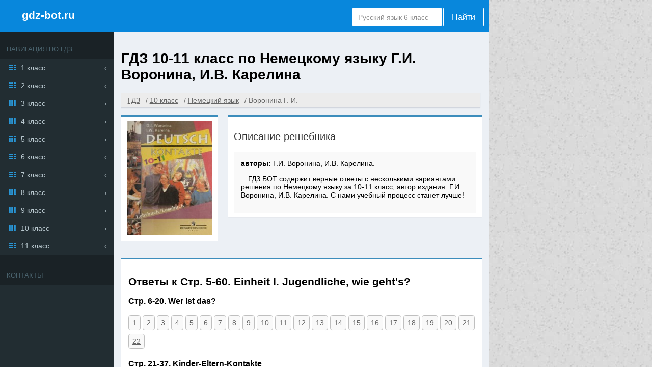

--- FILE ---
content_type: text/html; charset=UTF-8
request_url: https://gdz-bot.ru/10-klass/nemeckiy_yazik/voronina
body_size: 9494
content:
<!DOCTYPE html>
<html lang="ru">
<head>
    
<meta charset="UTF-8">
<title>ГДЗ за 10‐11 класс по Немецкому языку Г.И. Воронина, И.В. Карелина  </title>
<link rel="shortcut icon" href="/favicon.ico"/>
<meta name="description" content="ГДЗ БОТ содержит верные ответы с несколькими вариантами решения по Немецкому языку за 10‐11 класс, автор издания: Г.И. Воронина, И.В. Карелина.    С нами учебный процесс станет лучше!"/>
<meta name="keywords" content="Готовые домашние задания, ГДЗ, решебник, за 10‐11 класс, по Немецкому языку, , Г.И. Воронина, И.В. Карелина, ,  Издательство:Просвещение, полные, подробные, качественные, верные, ответы на вопросы, решение задач, ГДЗБОТ"/>
    <meta name="viewport"
          content="width=device-width, initial-scale=1.0, minimum-scale=1.0, maximum-scale=2.0, user-scalable=yes">

    <link rel="canonical" href="/10-klass/nemeckiy_yazik/voronina">
<meta name="yandex-verification" content="f0806479f8bb6a87" />
<meta property="og:title" content="ГДЗ за 10‐11 класс по Немецкому языку Г.И. Воронина, И.В. Карелина  ">
<meta property="og:type" content="website">
<meta property="og:url" content="/10-klass/nemeckiy_yazik/voronina">
<meta property="og:description" content="ГДЗ БОТ содержит верные ответы с несколькими вариантами решения по Немецкому языку за 10‐11 класс, автор издания: Г.И. Воронина, И.В. Карелина.    С нами учебный процесс станет лучше!">
  <meta property="og:site_name" content="Гдз от gdz-bot.ru">
<meta name="twitter:card" content="summary">
<meta name="twitter:title" content="ГДЗ за 10‐11 класс по Немецкому языку Г.И. Воронина, И.В. Карелина  ">
<meta name="twitter:description" content="ГДЗ БОТ содержит верные ответы с несколькими вариантами решения по Немецкому языку за 10‐11 класс, автор издания: Г.И. Воронина, И.В. Карелина.    С нами учебный процесс станет лучше!">




<script>
    window.app = {
        version: '1758524885',
        action: "view",
        canonical: location.protocol + '//' + location.host + '/10-klass/nemeckiy_yazik/voronina',
        book: {
            external: null        },
            }
</script>
  <link rel="stylesheet" href="/build/assets/css/vendors.6aca75f7b164fb2b25cc.css" />
  <link rel="stylesheet" href="/build/assets/css/index.a052c21238cdd420d88c.css" />
                </head>
<body>
<div class="page">
    <main class=" container bc-catskill">
        <header >
                            <div class="brand-block">
                    <i class="icon-menu-outline menu-toggler"></i>
                    <a href="/" class="brand txt-light undecorate">gdz-bot.ru</a>
                </div>
                <form action="/search/" method="get" class="search" id="search">
                    <input type="text" name="q" value="Русский язык 6 класс" onfocus="if (this.value == 'Русский язык 6 класс') {this.value = '';}" onblur="if (this.value == '') {this.value = 'Русский язык 6 класс';}">
                    <button type="submit" value="Найти">Найти</button>
                </form>
                    </header>

                <div id="main-content">
            <aside class="menu">
                <header>
                    <h2>Навигация по гдз</h2>
                </header>
                
    <div class="row">
        <a class="icon icon-th" href="/1-klass">1 класс</a>

        <div class="list-group">
            
                                    <a class="icon icon-circle-empty" href="/1-klass/russkii_yazik">
                        Русский язык                    </a>

                
            
                                    <a class="icon icon-circle-empty" href="/1-klass/matematika">
                        Математика                    </a>

                
            
                                    <a class="icon icon-circle-empty" href="/1-klass/english">
                        Английский язык                    </a>

                
            
                
            
                
            
                
            
                
            
                
            
                
            
                
            
                
            
                
            
                                    <a class="icon icon-circle-empty" href="/1-klass/okruzhayushchiy-mir">
                        Окружающий мир                    </a>

                
            
                                    <a class="icon icon-circle-empty" href="/1-klass/literatura">
                        Литература                    </a>

                
            
                
            
                                    <a class="icon icon-circle-empty" href="/1-klass/informatika">
                        Информатика                    </a>

                
            
                                    <a class="icon icon-circle-empty" href="/1-klass/musica">
                        Музыка                    </a>

                
            
                
            
                
            
                
            
                
            
                
            
                
            
                                    <a class="icon icon-circle-empty" href="/1-klass/chelovek-i-mir">
                        Человек и мир                    </a>

                
            
                
            
                
            
                                    <a class="icon icon-circle-empty" href="/1-klass/izo">
                        ИЗО                    </a>

                
            
                
            
                
            
                
            
                
                    </div>

    </div>


    <div class="row">
        <a class="icon icon-th" href="/2-klass">2 класс</a>

        <div class="list-group">
            
                                    <a class="icon icon-circle-empty" href="/2-klass/russkii_yazik">
                        Русский язык                    </a>

                
            
                                    <a class="icon icon-circle-empty" href="/2-klass/matematika">
                        Математика                    </a>

                
            
                                    <a class="icon icon-circle-empty" href="/2-klass/english">
                        Английский язык                    </a>

                
            
                                    <a class="icon icon-circle-empty" href="/2-klass/nemeckiy_yazik">
                        Немецкий язык                    </a>

                
            
                
            
                
            
                
            
                
            
                
            
                
            
                
            
                
            
                                    <a class="icon icon-circle-empty" href="/2-klass/okruzhayushchiy-mir">
                        Окружающий мир                    </a>

                
            
                                    <a class="icon icon-circle-empty" href="/2-klass/literatura">
                        Литература                    </a>

                
            
                
            
                                    <a class="icon icon-circle-empty" href="/2-klass/informatika">
                        Информатика                    </a>

                
            
                                    <a class="icon icon-circle-empty" href="/2-klass/musica">
                        Музыка                    </a>

                
            
                                    <a class="icon icon-circle-empty" href="/2-klass/tekhnologiya">
                        Технология                    </a>

                
            
                
            
                
            
                
            
                
            
                
            
                                    <a class="icon icon-circle-empty" href="/2-klass/chelovek-i-mir">
                        Человек и мир                    </a>

                
            
                
            
                
            
                                    <a class="icon icon-circle-empty" href="/2-klass/izo">
                        ИЗО                    </a>

                
            
                
            
                
            
                                    <a class="icon icon-circle-empty" href="/2-klass/mir_prirody_i_cheloveka">
                        Мир природы и человека                    </a>

                
            
                
                    </div>

    </div>


    <div class="row">
        <a class="icon icon-th" href="/3-klass">3 класс</a>

        <div class="list-group">
            
                                    <a class="icon icon-circle-empty" href="/3-klass/russkii_yazik">
                        Русский язык                    </a>

                
            
                                    <a class="icon icon-circle-empty" href="/3-klass/matematika">
                        Математика                    </a>

                
            
                                    <a class="icon icon-circle-empty" href="/3-klass/english">
                        Английский язык                    </a>

                
            
                                    <a class="icon icon-circle-empty" href="/3-klass/nemeckiy_yazik">
                        Немецкий язык                    </a>

                
            
                
            
                
            
                
            
                
            
                
            
                
            
                
            
                
            
                                    <a class="icon icon-circle-empty" href="/3-klass/okruzhayushchiy-mir">
                        Окружающий мир                    </a>

                
            
                                    <a class="icon icon-circle-empty" href="/3-klass/literatura">
                        Литература                    </a>

                
            
                
            
                                    <a class="icon icon-circle-empty" href="/3-klass/informatika">
                        Информатика                    </a>

                
            
                                    <a class="icon icon-circle-empty" href="/3-klass/musica">
                        Музыка                    </a>

                
            
                                    <a class="icon icon-circle-empty" href="/3-klass/tekhnologiya">
                        Технология                    </a>

                
            
                
            
                
            
                
            
                
            
                
            
                
            
                
            
                
            
                                    <a class="icon icon-circle-empty" href="/3-klass/izo">
                        ИЗО                    </a>

                
            
                
            
                
            
                                    <a class="icon icon-circle-empty" href="/3-klass/mir_prirody_i_cheloveka">
                        Мир природы и человека                    </a>

                
            
                
                    </div>

    </div>


    <div class="row">
        <a class="icon icon-th" href="/4-klass">4 класс</a>

        <div class="list-group">
            
                                    <a class="icon icon-circle-empty" href="/4-klass/russkii_yazik">
                        Русский язык                    </a>

                
            
                                    <a class="icon icon-circle-empty" href="/4-klass/matematika">
                        Математика                    </a>

                
            
                                    <a class="icon icon-circle-empty" href="/4-klass/english">
                        Английский язык                    </a>

                
            
                                    <a class="icon icon-circle-empty" href="/4-klass/nemeckiy_yazik">
                        Немецкий язык                    </a>

                
            
                
            
                
            
                
            
                
            
                
            
                
            
                
            
                
            
                                    <a class="icon icon-circle-empty" href="/4-klass/okruzhayushchiy-mir">
                        Окружающий мир                    </a>

                
            
                                    <a class="icon icon-circle-empty" href="/4-klass/literatura">
                        Литература                    </a>

                
            
                
            
                                    <a class="icon icon-circle-empty" href="/4-klass/informatika">
                        Информатика                    </a>

                
            
                                    <a class="icon icon-circle-empty" href="/4-klass/musica">
                        Музыка                    </a>

                
            
                                    <a class="icon icon-circle-empty" href="/4-klass/tekhnologiya">
                        Технология                    </a>

                
            
                
            
                
            
                
            
                
            
                
            
                
            
                                    <a class="icon icon-circle-empty" href="/4-klass/belorusskiy_yazik">
                        Белорусский язык                    </a>

                
            
                
            
                                    <a class="icon icon-circle-empty" href="/4-klass/izo">
                        ИЗО                    </a>

                
            
                
            
                
            
                                    <a class="icon icon-circle-empty" href="/4-klass/mir_prirody_i_cheloveka">
                        Мир природы и человека                    </a>

                
            
                                    <a class="icon icon-circle-empty" href="/4-klass/osnovi_kulturi">
                        Основы культуры                    </a>

                
                    </div>

    </div>


    <div class="row">
        <a class="icon icon-th" href="/5-klass">5 класс</a>

        <div class="list-group">
            
                                    <a class="icon icon-circle-empty" href="/5-klass/russkii_yazik">
                        Русский язык                    </a>

                
            
                                    <a class="icon icon-circle-empty" href="/5-klass/matematika">
                        Математика                    </a>

                
            
                                    <a class="icon icon-circle-empty" href="/5-klass/english">
                        Английский язык                    </a>

                
            
                                    <a class="icon icon-circle-empty" href="/5-klass/nemeckiy_yazik">
                        Немецкий язык                    </a>

                
            
                
            
                
            
                                    <a class="icon icon-circle-empty" href="/5-klass/istoriya">
                        История                    </a>

                
            
                                    <a class="icon icon-circle-empty" href="/5-klass/geografiya">
                        География                    </a>

                
            
                                    <a class="icon icon-circle-empty" href="/5-klass/biologiya">
                        Биология                    </a>

                
            
                                    <a class="icon icon-circle-empty" href="/5-klass/obshhestvoznanie">
                        Обществознание                    </a>

                
            
                                    <a class="icon icon-circle-empty" href="/5-klass/fizika">
                        Физика                    </a>

                
            
                
            
                
            
                                    <a class="icon icon-circle-empty" href="/5-klass/literatura">
                        Литература                    </a>

                
            
                
            
                                    <a class="icon icon-circle-empty" href="/5-klass/informatika">
                        Информатика                    </a>

                
            
                                    <a class="icon icon-circle-empty" href="/5-klass/musica">
                        Музыка                    </a>

                
            
                                    <a class="icon icon-circle-empty" href="/5-klass/tekhnologiya">
                        Технология                    </a>

                
            
                                    <a class="icon icon-circle-empty" href="/5-klass/obj">
                        ОБЖ                    </a>

                
            
                
            
                                    <a class="icon icon-circle-empty" href="/5-klass/prirodovedenie">
                        Природоведение                    </a>

                
            
                                    <a class="icon icon-circle-empty" href="/5-klass/yestestvoznaniye">
                        Естествознание                    </a>

                
            
                
            
                                    <a class="icon icon-circle-empty" href="/5-klass/chelovek-i-mir">
                        Человек и мир                    </a>

                
            
                                    <a class="icon icon-circle-empty" href="/5-klass/belorusskiy_yazik">
                        Белорусский язык                    </a>

                
            
                                    <a class="icon icon-circle-empty" href="/5-klass/ukrainskiy_yazik">
                        Украинский язык                    </a>

                
            
                
            
                
            
                                    <a class="icon icon-circle-empty" href="/5-klass/iskusstvo">
                        Искусство                    </a>

                
            
                
            
                                    <a class="icon icon-circle-empty" href="/5-klass/osnovi_kulturi">
                        Основы культуры                    </a>

                
                    </div>

    </div>


    <div class="row">
        <a class="icon icon-th" href="/6-klass">6 класс</a>

        <div class="list-group">
            
                                    <a class="icon icon-circle-empty" href="/6-klass/russkii_yazik">
                        Русский язык                    </a>

                
            
                                    <a class="icon icon-circle-empty" href="/6-klass/matematika">
                        Математика                    </a>

                
            
                                    <a class="icon icon-circle-empty" href="/6-klass/english">
                        Английский язык                    </a>

                
            
                                    <a class="icon icon-circle-empty" href="/6-klass/nemeckiy_yazik">
                        Немецкий язык                    </a>

                
            
                
            
                
            
                                    <a class="icon icon-circle-empty" href="/6-klass/istoriya">
                        История                    </a>

                
            
                                    <a class="icon icon-circle-empty" href="/6-klass/geografiya">
                        География                    </a>

                
            
                                    <a class="icon icon-circle-empty" href="/6-klass/biologiya">
                        Биология                    </a>

                
            
                                    <a class="icon icon-circle-empty" href="/6-klass/obshhestvoznanie">
                        Обществознание                    </a>

                
            
                                    <a class="icon icon-circle-empty" href="/6-klass/fizika">
                        Физика                    </a>

                
            
                
            
                
            
                                    <a class="icon icon-circle-empty" href="/6-klass/literatura">
                        Литература                    </a>

                
            
                
            
                                    <a class="icon icon-circle-empty" href="/6-klass/informatika">
                        Информатика                    </a>

                
            
                                    <a class="icon icon-circle-empty" href="/6-klass/musica">
                        Музыка                    </a>

                
            
                                    <a class="icon icon-circle-empty" href="/6-klass/tekhnologiya">
                        Технология                    </a>

                
            
                                    <a class="icon icon-circle-empty" href="/6-klass/obj">
                        ОБЖ                    </a>

                
            
                                    <a class="icon icon-circle-empty" href="/6-klass/ekologiya">
                        Экология                    </a>

                
            
                
            
                                    <a class="icon icon-circle-empty" href="/6-klass/yestestvoznaniye">
                        Естествознание                    </a>

                
            
                
            
                
            
                
            
                                    <a class="icon icon-circle-empty" href="/6-klass/ukrainskiy_yazik">
                        Украинский язык                    </a>

                
            
                
            
                                    <a class="icon icon-circle-empty" href="/6-klass/ispanskiy-yazyk">
                        Испанский язык                    </a>

                
            
                                    <a class="icon icon-circle-empty" href="/6-klass/iskusstvo">
                        Искусство                    </a>

                
            
                
            
                                    <a class="icon icon-circle-empty" href="/6-klass/osnovi_kulturi">
                        Основы культуры                    </a>

                
                    </div>

    </div>


    <div class="row">
        <a class="icon icon-th" href="/7-klass">7 класс</a>

        <div class="list-group">
            
                                    <a class="icon icon-circle-empty" href="/7-klass/russkii_yazik">
                        Русский язык                    </a>

                
            
                
            
                                    <a class="icon icon-circle-empty" href="/7-klass/english">
                        Английский язык                    </a>

                
            
                                    <a class="icon icon-circle-empty" href="/7-klass/nemeckiy_yazik">
                        Немецкий язык                    </a>

                
            
                                    <a class="icon icon-circle-empty" href="/7-klass/geometria">
                        Геометрия                    </a>

                
            
                                    <a class="icon icon-circle-empty" href="/7-klass/algebra">
                        Алгебра                    </a>

                
            
                                    <a class="icon icon-circle-empty" href="/7-klass/istoriya">
                        История                    </a>

                
            
                                    <a class="icon icon-circle-empty" href="/7-klass/geografiya">
                        География                    </a>

                
            
                                    <a class="icon icon-circle-empty" href="/7-klass/biologiya">
                        Биология                    </a>

                
            
                                    <a class="icon icon-circle-empty" href="/7-klass/obshhestvoznanie">
                        Обществознание                    </a>

                
            
                                    <a class="icon icon-circle-empty" href="/7-klass/fizika">
                        Физика                    </a>

                
            
                                    <a class="icon icon-circle-empty" href="/7-klass/himiya">
                        Химия                    </a>

                
            
                
            
                                    <a class="icon icon-circle-empty" href="/7-klass/literatura">
                        Литература                    </a>

                
            
                
            
                                    <a class="icon icon-circle-empty" href="/7-klass/informatika">
                        Информатика                    </a>

                
            
                                    <a class="icon icon-circle-empty" href="/7-klass/musica">
                        Музыка                    </a>

                
            
                                    <a class="icon icon-circle-empty" href="/7-klass/tekhnologiya">
                        Технология                    </a>

                
            
                                    <a class="icon icon-circle-empty" href="/7-klass/obj">
                        ОБЖ                    </a>

                
            
                                    <a class="icon icon-circle-empty" href="/7-klass/ekologiya">
                        Экология                    </a>

                
            
                
            
                
            
                
            
                
            
                                    <a class="icon icon-circle-empty" href="/7-klass/belorusskiy_yazik">
                        Белорусский язык                    </a>

                
            
                                    <a class="icon icon-circle-empty" href="/7-klass/ukrainskiy_yazik">
                        Украинский язык                    </a>

                
            
                
            
                
            
                                    <a class="icon icon-circle-empty" href="/7-klass/iskusstvo">
                        Искусство                    </a>

                
            
                
            
                
                    </div>

    </div>


    <div class="row">
        <a class="icon icon-th" href="/8-klass">8 класс</a>

        <div class="list-group">
            
                                    <a class="icon icon-circle-empty" href="/8-klass/russkii_yazik">
                        Русский язык                    </a>

                
            
                
            
                                    <a class="icon icon-circle-empty" href="/8-klass/english">
                        Английский язык                    </a>

                
            
                                    <a class="icon icon-circle-empty" href="/8-klass/nemeckiy_yazik">
                        Немецкий язык                    </a>

                
            
                                    <a class="icon icon-circle-empty" href="/8-klass/geometria">
                        Геометрия                    </a>

                
            
                                    <a class="icon icon-circle-empty" href="/8-klass/algebra">
                        Алгебра                    </a>

                
            
                                    <a class="icon icon-circle-empty" href="/8-klass/istoriya">
                        История                    </a>

                
            
                                    <a class="icon icon-circle-empty" href="/8-klass/geografiya">
                        География                    </a>

                
            
                                    <a class="icon icon-circle-empty" href="/8-klass/biologiya">
                        Биология                    </a>

                
            
                                    <a class="icon icon-circle-empty" href="/8-klass/obshhestvoznanie">
                        Обществознание                    </a>

                
            
                                    <a class="icon icon-circle-empty" href="/8-klass/fizika">
                        Физика                    </a>

                
            
                                    <a class="icon icon-circle-empty" href="/8-klass/himiya">
                        Химия                    </a>

                
            
                
            
                                    <a class="icon icon-circle-empty" href="/8-klass/literatura">
                        Литература                    </a>

                
            
                
            
                                    <a class="icon icon-circle-empty" href="/8-klass/informatika">
                        Информатика                    </a>

                
            
                
            
                                    <a class="icon icon-circle-empty" href="/8-klass/tekhnologiya">
                        Технология                    </a>

                
            
                                    <a class="icon icon-circle-empty" href="/8-klass/obj">
                        ОБЖ                    </a>

                
            
                                    <a class="icon icon-circle-empty" href="/8-klass/ekologiya">
                        Экология                    </a>

                
            
                
            
                
            
                
            
                
            
                                    <a class="icon icon-circle-empty" href="/8-klass/belorusskiy_yazik">
                        Белорусский язык                    </a>

                
            
                
            
                
            
                
            
                
            
                
            
                
                    </div>

    </div>


    <div class="row">
        <a class="icon icon-th" href="/9-klass">9 класс</a>

        <div class="list-group">
            
                                    <a class="icon icon-circle-empty" href="/9-klass/russkii_yazik">
                        Русский язык                    </a>

                
            
                                    <a class="icon icon-circle-empty" href="/9-klass/matematika">
                        Математика                    </a>

                
            
                                    <a class="icon icon-circle-empty" href="/9-klass/english">
                        Английский язык                    </a>

                
            
                                    <a class="icon icon-circle-empty" href="/9-klass/nemeckiy_yazik">
                        Немецкий язык                    </a>

                
            
                                    <a class="icon icon-circle-empty" href="/9-klass/geometria">
                        Геометрия                    </a>

                
            
                                    <a class="icon icon-circle-empty" href="/9-klass/algebra">
                        Алгебра                    </a>

                
            
                                    <a class="icon icon-circle-empty" href="/9-klass/istoriya">
                        История                    </a>

                
            
                                    <a class="icon icon-circle-empty" href="/9-klass/geografiya">
                        География                    </a>

                
            
                                    <a class="icon icon-circle-empty" href="/9-klass/biologiya">
                        Биология                    </a>

                
            
                                    <a class="icon icon-circle-empty" href="/9-klass/obshhestvoznanie">
                        Обществознание                    </a>

                
            
                                    <a class="icon icon-circle-empty" href="/9-klass/fizika">
                        Физика                    </a>

                
            
                                    <a class="icon icon-circle-empty" href="/9-klass/himiya">
                        Химия                    </a>

                
            
                
            
                                    <a class="icon icon-circle-empty" href="/9-klass/literatura">
                        Литература                    </a>

                
            
                                    <a class="icon icon-circle-empty" href="/9-klass/cherchenie">
                        Черчение                    </a>

                
            
                                    <a class="icon icon-circle-empty" href="/9-klass/informatika">
                        Информатика                    </a>

                
            
                
            
                                    <a class="icon icon-circle-empty" href="/9-klass/tekhnologiya">
                        Технология                    </a>

                
            
                                    <a class="icon icon-circle-empty" href="/9-klass/obj">
                        ОБЖ                    </a>

                
            
                
            
                
            
                
            
                
            
                
            
                                    <a class="icon icon-circle-empty" href="/9-klass/belorusskiy_yazik">
                        Белорусский язык                    </a>

                
            
                
            
                
            
                
            
                
            
                
            
                
                    </div>

    </div>


    <div class="row">
        <a class="icon icon-th" href="/10-klass">10 класс</a>

        <div class="list-group">
            
                                    <a class="icon icon-circle-empty" href="/10-klass/russkii_yazik">
                        Русский язык                    </a>

                
            
                                    <a class="icon icon-circle-empty" href="/10-klass/matematika">
                        Математика                    </a>

                
            
                                    <a class="icon icon-circle-empty" href="/10-klass/english">
                        Английский язык                    </a>

                
            
                                    <a class="icon icon-circle-empty" href="/10-klass/nemeckiy_yazik">
                        Немецкий язык                    </a>

                
            
                                    <a class="icon icon-circle-empty" href="/10-klass/geometria">
                        Геометрия                    </a>

                
            
                                    <a class="icon icon-circle-empty" href="/10-klass/algebra">
                        Алгебра                    </a>

                
            
                                    <a class="icon icon-circle-empty" href="/10-klass/istoriya">
                        История                    </a>

                
            
                                    <a class="icon icon-circle-empty" href="/10-klass/geografiya">
                        География                    </a>

                
            
                                    <a class="icon icon-circle-empty" href="/10-klass/biologiya">
                        Биология                    </a>

                
            
                                    <a class="icon icon-circle-empty" href="/10-klass/obshhestvoznanie">
                        Обществознание                    </a>

                
            
                                    <a class="icon icon-circle-empty" href="/10-klass/fizika">
                        Физика                    </a>

                
            
                                    <a class="icon icon-circle-empty" href="/10-klass/himiya">
                        Химия                    </a>

                
            
                
            
                
            
                
            
                                    <a class="icon icon-circle-empty" href="/10-klass/informatika">
                        Информатика                    </a>

                
            
                
            
                
            
                
            
                
            
                
            
                
            
                
            
                
            
                
            
                
            
                
            
                
            
                
            
                
            
                
                    </div>

    </div>


    <div class="row">
        <a class="icon icon-th" href="/11-klass">11 класс</a>

        <div class="list-group">
            
                                    <a class="icon icon-circle-empty" href="/11-klass/russkii_yazik">
                        Русский язык                    </a>

                
            
                                    <a class="icon icon-circle-empty" href="/11-klass/matematika">
                        Математика                    </a>

                
            
                                    <a class="icon icon-circle-empty" href="/11-klass/english">
                        Английский язык                    </a>

                
            
                                    <a class="icon icon-circle-empty" href="/11-klass/nemeckiy_yazik">
                        Немецкий язык                    </a>

                
            
                                    <a class="icon icon-circle-empty" href="/11-klass/geometria">
                        Геометрия                    </a>

                
            
                                    <a class="icon icon-circle-empty" href="/11-klass/algebra">
                        Алгебра                    </a>

                
            
                                    <a class="icon icon-circle-empty" href="/11-klass/istoriya">
                        История                    </a>

                
            
                                    <a class="icon icon-circle-empty" href="/11-klass/geografiya">
                        География                    </a>

                
            
                                    <a class="icon icon-circle-empty" href="/11-klass/biologiya">
                        Биология                    </a>

                
            
                                    <a class="icon icon-circle-empty" href="/11-klass/obshhestvoznanie">
                        Обществознание                    </a>

                
            
                                    <a class="icon icon-circle-empty" href="/11-klass/fizika">
                        Физика                    </a>

                
            
                                    <a class="icon icon-circle-empty" href="/11-klass/himiya">
                        Химия                    </a>

                
            
                
            
                
            
                
            
                                    <a class="icon icon-circle-empty" href="/11-klass/informatika">
                        Информатика                    </a>

                
            
                
            
                
            
                
            
                
            
                
            
                
            
                                    <a class="icon icon-circle-empty" href="/11-klass/astronomiya">
                        Астрономия                    </a>

                
            
                
            
                
            
                
            
                
            
                
            
                
            
                
            
                
                    </div>

    </div>

                                                <section >
                    <header>
                        <h2>
                            Контакты
                        </h2>
                        <div class="warnBox" id="warnBox">
                            <div id="vk_groups" class="vk_groups"></div>
                        </div>
                    </header>
                    <div id="vk_group"></div>
                </section>
                            </aside>
                        
<div id='media-5' class='media media-right'></div>
                        <section class="main">
                                    
<div id='media-7' class='media media-video'></div>
                                
<header>
   <h1>
       ГДЗ 10‐11 класс по Немецкому языку  Г.И. Воронина, И.В. Карелина     </h1>
</header>

    <ul class="breadcrumbs" itemscope itemtype="http://schema.org/BreadcrumbList">
        <li itemprop="itemListElement" itemscope itemtype="http://schema.org/ListItem">
                            <a href="/" title="Гдз Бот от учителя" itemprop="item">
                    <span itemprop="name">ГДЗ</span>
                </a>
                        <meta itemprop="position" content="1"/>
        </li>
                    <li itemprop="itemListElement" itemscope itemtype="http://schema.org/ListItem">
                <a href="/10-klass" title="Гдз Бот от учителя за 10 класс" itemprop="item">
                    <span itemprop="name">10 класс</span>
                </a>
                <meta itemprop="position" content="2"/>
            </li>
                    <li itemprop="itemListElement" itemscope itemtype="http://schema.org/ListItem">
                <a href="/10-klass/nemeckiy_yazik" title="Гдз Бот от учителя по Немецкому языку за 10 класс" itemprop="item">
                    <span itemprop="name">Немецкий язык</span>
                </a>
                <meta itemprop="position" content="3"/>
            </li>
                    <li itemprop="itemListElement" itemscope itemtype="http://schema.org/ListItem">
                <a class="inactive-crumb" itemprop="item">
                    <span itemprop="name">Воронина Г. И.</span>
                </a>
                <meta itemprop="position" content="4"/>
            </li>
            </ul>

<div id='media-22' class='media media-breadcrumbs'></div>
<section class="outer-bottom outer-top" itemscope="" itemtype="https://schema.org/Book">

        <figure class="one-book">
            <div class="book-cover bd-top bd-color-blue  bc-light">
                <img class="cover" src="		/attachments/images/covers/000/041/626/0000/nemeckiy-yazyk-10-klass-voronina.jpg"
                     alt="ГДЗ 10‐11 класс по Немецкому языку  Г.И. Воронина, И.В. Карелина  "
                     title="ГДЗ 10‐11 класс по Немецкому языку  Г.И. Воронина, И.В. Карелина  "
                     itemprop="image"/>
                            </div>
            <figcaption class="bd-top bd-color-blue bc-light shadow">
                <h3>Описание решебника</h3>
                <div class="txt-box bc-grey">
                    <div class="references">
                                                        <b>авторы: </b><span
                                    itemprop="author">Г.И. Воронина, И.В. Карелина.</span>
                                            </div>
                                            <p>ГДЗ БОТ содержит верные ответы с несколькими вариантами решения по Немецкому языку за 10‐11 класс, автор издания: Г.И. Воронина, И.В. Карелина.    С нами учебный процесс станет лучше!</p>
                    
                </div>

                            </figcaption>
        </figure>
</section>


<div id='media-3' class='media media-top'></div>


    <div class="outer-bottom task-list bd-top bd-color-blue bc-light txt-box" id="taskList">
                    
<h2 title="Ответы к Стр. 5-60. Einheit I. Jugendliche, wie geht's?">
	Ответы к Стр. 5-60. Einheit I. Jugendliche, wie geht's?</h2>


	
<h3 title="Стр. 6-20. Wer ist das?">
	Стр. 6-20. Wer ist das?</h3>

    
            <a title="1"
           href="#task?t=strants-1-1-1"
        >1</a>
            <a title="2"
           href="#task?t=strants-1-1-2"
        >2</a>
            <a title="3"
           href="#task?t=strants-1-1-3"
        >3</a>
            <a title="4"
           href="#task?t=strants-1-1-4"
        >4</a>
            <a title="5"
           href="#task?t=strants-1-1-5"
        >5</a>
            <a title="6"
           href="#task?t=strants-1-1-6"
        >6</a>
            <a title="7"
           href="#task?t=strants-1-1-7"
        >7</a>
            <a title="8"
           href="#task?t=strants-1-1-8"
        >8</a>
            <a title="9"
           href="#task?t=strants-1-1-9"
        >9</a>
            <a title="10"
           href="#task?t=strants-1-1-10"
        >10</a>
            <a title="11"
           href="#task?t=strants-1-1-11"
        >11</a>
            <a title="12"
           href="#task?t=strants-1-1-12"
        >12</a>
            <a title="13"
           href="#task?t=strants-1-1-13"
        >13</a>
            <a title="14"
           href="#task?t=strants-1-1-14"
        >14</a>
            <a title="15"
           href="#task?t=strants-1-1-15"
        >15</a>
            <a title="16"
           href="#task?t=strants-1-1-16"
        >16</a>
            <a title="17"
           href="#task?t=strants-1-1-17"
        >17</a>
            <a title="18"
           href="#task?t=strants-1-1-18"
        >18</a>
            <a title="19"
           href="#task?t=strants-1-1-19"
        >19</a>
            <a title="20"
           href="#task?t=strants-1-1-20"
        >20</a>
            <a title="21"
           href="#task?t=strants-1-1-21"
        >21</a>
            <a title="22"
           href="#task?t=strants-1-1-22"
        >22</a>
    
	
<h3 title="Стр. 21-37. Kinder-Eltern-Kontakte">
	Стр. 21-37. Kinder-Eltern-Kontakte</h3>

    
            <a title="1"
           href="#task?t=strants-1-2-1"
        >1</a>
            <a title="2"
           href="#task?t=strants-1-2-2"
        >2</a>
            <a title="3"
           href="#task?t=strants-1-2-3"
        >3</a>
            <a title="4"
           href="#task?t=strants-1-2-4"
        >4</a>
            <a title="5"
           href="#task?t=strants-1-2-5"
        >5</a>
            <a title="6"
           href="#task?t=strants-1-2-6"
        >6</a>
            <a title="7"
           href="#task?t=strants-1-2-7"
        >7</a>
            <a title="8"
           href="#task?t=strants-1-2-8"
        >8</a>
            <a title="9"
           href="#task?t=strants-1-2-9"
        >9</a>
            <a title="10"
           href="#task?t=strants-1-2-10"
        >10</a>
            <a title="11"
           href="#task?t=strants-1-2-11"
        >11</a>
            <a title="12"
           href="#task?t=strants-1-2-12"
        >12</a>
            <a title="13"
           href="#task?t=strants-1-2-13"
        >13</a>
            <a title="14"
           href="#task?t=strants-1-2-14"
        >14</a>
            <a title="15"
           href="#task?t=strants-1-2-15"
        >15</a>
            <a title="16"
           href="#task?t=strants-1-2-16"
        >16</a>
            <a title="17"
           href="#task?t=strants-1-2-17"
        >17</a>
            <a title="18"
           href="#task?t=strants-1-2-18"
        >18</a>
            <a title="19"
           href="#task?t=strants-1-2-19"
        >19</a>
            <a title="20"
           href="#task?t=strants-1-2-20"
        >20</a>
            <a title="21"
           href="#task?t=strants-1-2-21"
        >21</a>
            <a title="22"
           href="#task?t=strants-1-2-22"
        >22</a>
            <a title="Active"
           href="#task?t=strants-1-2-23"
        >Active</a>
    
	
<h3 title="Стр. 38-54. Die erste Liebe">
	Стр. 38-54. Die erste Liebe</h3>

    
            <a title="1"
           href="#task?t=strants-1-3-1"
        >1</a>
            <a title="2"
           href="#task?t=strants-1-3-2"
        >2</a>
            <a title="3"
           href="#task?t=strants-1-3-3"
        >3</a>
            <a title="4"
           href="#task?t=strants-1-3-4"
        >4</a>
            <a title="5"
           href="#task?t=strants-1-3-5"
        >5</a>
            <a title="6"
           href="#task?t=strants-1-3-6"
        >6</a>
            <a title="7"
           href="#task?t=strants-1-3-7"
        >7</a>
            <a title="8"
           href="#task?t=strants-1-3-8"
        >8</a>
            <a title="9"
           href="#task?t=strants-1-3-9"
        >9</a>
            <a title="10"
           href="#task?t=strants-1-3-10"
        >10</a>
            <a title="11"
           href="#task?t=strants-1-3-11"
        >11</a>
            <a title="12"
           href="#task?t=strants-1-3-12"
        >12</a>
            <a title="13"
           href="#task?t=strants-1-3-13"
        >13</a>
            <a title="14"
           href="#task?t=strants-1-3-14"
        >14</a>
            <a title="15"
           href="#task?t=strants-1-3-15"
        >15</a>
            <a title="16"
           href="#task?t=strants-1-3-16"
        >16</a>
            <a title="17"
           href="#task?t=strants-1-3-17"
        >17</a>
            <a title="18"
           href="#task?t=strants-1-3-18"
        >18</a>
            <a title="19"
           href="#task?t=strants-1-3-19"
        >19</a>
            <a title="20"
           href="#task?t=strants-1-3-20"
        >20</a>
            <a title="21"
           href="#task?t=strants-1-3-21"
        >21</a>
            <a title="22"
           href="#task?t=strants-1-3-22"
        >22</a>
            <a title="Active"
           href="#task?t=strants-1-3-23"
        >Active</a>
    
	
<h3 title="Стр. 55-61. Familie">
	Стр. 55-61. Familie</h3>

    
            <a title="1"
           href="#task?t=strants-1-4-1"
        >1</a>
            <a title="2"
           href="#task?t=strants-1-4-2"
        >2</a>
            <a title="3"
           href="#task?t=strants-1-4-3"
        >3</a>
            <a title="4"
           href="#task?t=strants-1-4-4"
        >4</a>
            <a title="5"
           href="#task?t=strants-1-4-5"
        >5</a>
            <a title="6"
           href="#task?t=strants-1-4-6"
        >6</a>
            <a title="7"
           href="#task?t=strants-1-4-7"
        >7</a>
            <a title="8"
           href="#task?t=strants-1-4-8"
        >8</a>
            <a title="9"
           href="#task?t=strants-1-4-9"
        >9</a>
            <a title="10"
           href="#task?t=strants-1-4-10"
        >10</a>
            <a title="11"
           href="#task?t=strants-1-4-11"
        >11</a>
            <a title="12"
           href="#task?t=strants-1-4-12"
        >12</a>
            <a title="13"
           href="#task?t=strants-1-4-13"
        >13</a>
            <a title="14"
           href="#task?t=strants-1-4-14"
        >14</a>
            <a title="15"
           href="#task?t=strants-1-4-15"
        >15</a>
            <a title="16"
           href="#task?t=strants-1-4-16"
        >16</a>
            <a title="17"
           href="#task?t=strants-1-4-17"
        >17</a>
            <a title="18"
           href="#task?t=strants-1-4-18"
        >18</a>
            <a title="Activ"
           href="#task?t=strants-1-4-19"
        >Activ</a>
    
            
<h2 title="Ответы к Стр. 61-90.  Einheit II. Bundesländer, was Neues?">
	Ответы к Стр. 61-90.  Einheit II. Bundesländer, was Neues?</h2>


	
<h3 title="Стр. 62-70. Nation">
	Стр. 62-70. Nation</h3>

    
            <a title="1"
           href="#task?t=strants-2-1-1"
        >1</a>
            <a title="2"
           href="#task?t=strants-2-1-2"
        >2</a>
            <a title="3"
           href="#task?t=strants-2-1-3"
        >3</a>
            <a title="4"
           href="#task?t=strants-2-1-4"
        >4</a>
            <a title="5"
           href="#task?t=strants-2-1-5"
        >5</a>
            <a title="6"
           href="#task?t=strants-2-1-6"
        >6</a>
            <a title="7"
           href="#task?t=strants-2-1-7"
        >7</a>
            <a title="8"
           href="#task?t=strants-2-1-8"
        >8</a>
            <a title="9"
           href="#task?t=strants-2-1-9"
        >9</a>
            <a title="10"
           href="#task?t=strants-2-1-10"
        >10</a>
            <a title="11"
           href="#task?t=strants-2-1-11"
        >11</a>
            <a title="12"
           href="#task?t=strants-2-1-12"
        >12</a>
            <a title="13"
           href="#task?t=strants-2-1-13"
        >13</a>
            <a title="14"
           href="#task?t=strants-2-1-14"
        >14</a>
            <a title="15"
           href="#task?t=strants-2-1-15"
        >15</a>
            <a title="16"
           href="#task?t=strants-2-1-16"
        >16</a>
            <a title="17"
           href="#task?t=strants-2-1-17"
        >17</a>
            <a title="18"
           href="#task?t=strants-2-1-18"
        >18</a>
            <a title="19"
           href="#task?t=strants-2-1-19"
        >19</a>
            <a title="20"
           href="#task?t=strants-2-1-20"
        >20</a>
            <a title="Active"
           href="#task?t=strants-2-1-21"
        >Active</a>
    
	
<h3 title="Стр. 71-84.  Ausländer">
	Стр. 71-84.  Ausländer</h3>

    
            <a title="1"
           href="#task?t=strants-2-2-1"
        >1</a>
            <a title="2"
           href="#task?t=strants-2-2-2"
        >2</a>
            <a title="3"
           href="#task?t=strants-2-2-3"
        >3</a>
            <a title="4"
           href="#task?t=strants-2-2-4"
        >4</a>
            <a title="5"
           href="#task?t=strants-2-2-5"
        >5</a>
            <a title="6"
           href="#task?t=strants-2-2-6"
        >6</a>
            <a title="7"
           href="#task?t=strants-2-2-7"
        >7</a>
            <a title="8"
           href="#task?t=strants-2-2-8"
        >8</a>
            <a title="9"
           href="#task?t=strants-2-2-9"
        >9</a>
            <a title="10"
           href="#task?t=strants-2-2-10"
        >10</a>
            <a title="11"
           href="#task?t=strants-2-2-11"
        >11</a>
            <a title="12"
           href="#task?t=strants-2-2-12"
        >12</a>
            <a title="13"
           href="#task?t=strants-2-2-13"
        >13</a>
            <a title="14"
           href="#task?t=strants-2-2-14"
        >14</a>
            <a title="15"
           href="#task?t=strants-2-2-15"
        >15</a>
            <a title="16"
           href="#task?t=strants-2-2-16"
        >16</a>
            <a title="17"
           href="#task?t=strants-2-2-17"
        >17</a>
            <a title="18"
           href="#task?t=strants-2-2-18"
        >18</a>
            <a title="19"
           href="#task?t=strants-2-2-19"
        >19</a>
            <a title="20"
           href="#task?t=strants-2-2-20"
        >20</a>
            <a title="21"
           href="#task?t=strants-2-2-21"
        >21</a>
            <a title="22"
           href="#task?t=strants-2-2-22"
        >22</a>
            <a title="active"
           href="#task?t=strants-2-2-23"
        >active</a>
    
	
<h3 title="Стр. 85-90.  Ökologie">
	Стр. 85-90.  Ökologie</h3>

    
            <a title="1"
           href="#task?t=strants-2-3-1"
        >1</a>
            <a title="2"
           href="#task?t=strants-2-3-2"
        >2</a>
            <a title="3"
           href="#task?t=strants-2-3-3"
        >3</a>
            <a title="4"
           href="#task?t=strants-2-3-4"
        >4</a>
            <a title="5"
           href="#task?t=strants-2-3-5"
        >5</a>
            <a title="6"
           href="#task?t=strants-2-3-6"
        >6</a>
            <a title="7"
           href="#task?t=strants-2-3-7"
        >7</a>
            <a title="8"
           href="#task?t=strants-2-3-8"
        >8</a>
            <a title="9"
           href="#task?t=strants-2-3-9"
        >9</a>
            <a title="10"
           href="#task?t=strants-2-3-10"
        >10</a>
            <a title="11"
           href="#task?t=strants-2-3-11"
        >11</a>
            <a title="12"
           href="#task?t=strants-2-3-12"
        >12</a>
            <a title="13"
           href="#task?t=strants-2-3-13"
        >13</a>
            <a title="14"
           href="#task?t=strants-2-3-14"
        >14</a>
            <a title="15"
           href="#task?t=strants-2-3-15"
        >15</a>
            <a title="16"
           href="#task?t=strants-2-3-16"
        >16</a>
            <a title="17"
           href="#task?t=strants-2-3-17"
        >17</a>
            <a title="18"
           href="#task?t=strants-2-3-18"
        >18</a>
            <a title="19"
           href="#task?t=strants-2-3-19"
        >19</a>
            <a title="active"
           href="#task?t=strants-2-3-20"
        >active</a>
    
            
<h2 title="Ответы к Стр. 91-132.  Einheit III. Kreativ Kultur erleben">
	Ответы к Стр. 91-132.  Einheit III. Kreativ Kultur erleben</h2>


	
<h3 title="Стр. 92-102.  Literatur">
	Стр. 92-102.  Literatur</h3>

    
            <a title="1"
           href="#task?t=strants-3-1-1"
        >1</a>
            <a title="2"
           href="#task?t=strants-3-1-2"
        >2</a>
            <a title="3"
           href="#task?t=strants-3-1-3"
        >3</a>
            <a title="4"
           href="#task?t=strants-3-1-4"
        >4</a>
            <a title="5"
           href="#task?t=strants-3-1-5"
        >5</a>
            <a title="6"
           href="#task?t=strants-3-1-6"
        >6</a>
            <a title="7"
           href="#task?t=strants-3-1-7"
        >7</a>
            <a title="8"
           href="#task?t=strants-3-1-8"
        >8</a>
            <a title="9"
           href="#task?t=strants-3-1-9"
        >9</a>
            <a title="10"
           href="#task?t=strants-3-1-10"
        >10</a>
            <a title="11"
           href="#task?t=strants-3-1-11"
        >11</a>
            <a title="12"
           href="#task?t=strants-3-1-12"
        >12</a>
            <a title="13"
           href="#task?t=strants-3-1-13"
        >13</a>
            <a title="14"
           href="#task?t=strants-3-1-14"
        >14</a>
            <a title="15"
           href="#task?t=strants-3-1-15"
        >15</a>
            <a title="16"
           href="#task?t=strants-3-1-16"
        >16</a>
            <a title="17"
           href="#task?t=strants-3-1-17"
        >17</a>
            <a title="18"
           href="#task?t=strants-3-1-18"
        >18</a>
            <a title="19"
           href="#task?t=strants-3-1-19"
        >19</a>
            <a title="20"
           href="#task?t=strants-3-1-20"
        >20</a>
            <a title="21"
           href="#task?t=strants-3-1-21"
        >21</a>
            <a title="active"
           href="#task?t=strants-3-1-22"
        >active</a>
    
	
<h3 title="Стр. 103-112.  Musik">
	Стр. 103-112.  Musik</h3>

    
            <a title="1"
           href="#task?t=strants-3-2-1"
        >1</a>
            <a title="2"
           href="#task?t=strants-3-2-2"
        >2</a>
            <a title="3"
           href="#task?t=strants-3-2-3"
        >3</a>
            <a title="4"
           href="#task?t=strants-3-2-4"
        >4</a>
            <a title="5"
           href="#task?t=strants-3-2-5"
        >5</a>
            <a title="6"
           href="#task?t=strants-3-2-6"
        >6</a>
            <a title="7"
           href="#task?t=strants-3-2-7"
        >7</a>
            <a title="8"
           href="#task?t=strants-3-2-8"
        >8</a>
            <a title="9"
           href="#task?t=strants-3-2-9"
        >9</a>
            <a title="10"
           href="#task?t=strants-3-2-10"
        >10</a>
            <a title="11"
           href="#task?t=strants-3-2-11"
        >11</a>
            <a title="12"
           href="#task?t=strants-3-2-12"
        >12</a>
            <a title="13"
           href="#task?t=strants-3-2-13"
        >13</a>
            <a title="14"
           href="#task?t=strants-3-2-14"
        >14</a>
            <a title="15"
           href="#task?t=strants-3-2-15"
        >15</a>
            <a title="16"
           href="#task?t=strants-3-2-16"
        >16</a>
            <a title="17"
           href="#task?t=strants-3-2-17"
        >17</a>
            <a title="18"
           href="#task?t=strants-3-2-18"
        >18</a>
            <a title="19"
           href="#task?t=strants-3-2-19"
        >19</a>
            <a title="20"
           href="#task?t=strants-3-2-20"
        >20</a>
            <a title="21"
           href="#task?t=strants-3-2-21"
        >21</a>
            <a title="active"
           href="#task?t=strants-3-2-22"
        >active</a>
    
	
<h3 title="Стр. 113-123.  Bildende Kunst">
	Стр. 113-123.  Bildende Kunst</h3>

    
            <a title="1"
           href="#task?t=strants-3-3-1"
        >1</a>
            <a title="2"
           href="#task?t=strants-3-3-2"
        >2</a>
            <a title="3"
           href="#task?t=strants-3-3-3"
        >3</a>
            <a title="4"
           href="#task?t=strants-3-3-4"
        >4</a>
            <a title="5"
           href="#task?t=strants-3-3-5"
        >5</a>
            <a title="6"
           href="#task?t=strants-3-3-6"
        >6</a>
            <a title="7"
           href="#task?t=strants-3-3-7"
        >7</a>
            <a title="8"
           href="#task?t=strants-3-3-8"
        >8</a>
            <a title="9"
           href="#task?t=strants-3-3-9"
        >9</a>
            <a title="10"
           href="#task?t=strants-3-3-10"
        >10</a>
            <a title="11"
           href="#task?t=strants-3-3-11"
        >11</a>
            <a title="12"
           href="#task?t=strants-3-3-12"
        >12</a>
            <a title="13"
           href="#task?t=strants-3-3-13"
        >13</a>
            <a title="14"
           href="#task?t=strants-3-3-14"
        >14</a>
            <a title="15"
           href="#task?t=strants-3-3-15"
        >15</a>
            <a title="16"
           href="#task?t=strants-3-3-16"
        >16</a>
            <a title="17"
           href="#task?t=strants-3-3-17"
        >17</a>
            <a title="18"
           href="#task?t=strants-3-3-18"
        >18</a>
            <a title="19"
           href="#task?t=strants-3-3-19"
        >19</a>
            <a title="20"
           href="#task?t=strants-3-3-20"
        >20</a>
            <a title="21"
           href="#task?t=strants-3-3-21"
        >21</a>
    
	
<h3 title="Стр. 124-132.  Filmkunst">
	Стр. 124-132.  Filmkunst</h3>

    
            <a title="1"
           href="#task?t=strants-3-4-1"
        >1</a>
            <a title="2"
           href="#task?t=strants-3-4-2"
        >2</a>
            <a title="3"
           href="#task?t=strants-3-4-3"
        >3</a>
            <a title="4"
           href="#task?t=strants-3-4-4"
        >4</a>
            <a title="5"
           href="#task?t=strants-3-4-5"
        >5</a>
            <a title="6"
           href="#task?t=strants-3-4-6"
        >6</a>
            <a title="7"
           href="#task?t=strants-3-4-7"
        >7</a>
            <a title="8"
           href="#task?t=strants-3-4-8"
        >8</a>
            <a title="9"
           href="#task?t=strants-3-4-9"
        >9</a>
            <a title="10"
           href="#task?t=strants-3-4-10"
        >10</a>
            <a title="11"
           href="#task?t=strants-3-4-11"
        >11</a>
            <a title="12"
           href="#task?t=strants-3-4-12"
        >12</a>
            <a title="13"
           href="#task?t=strants-3-4-13"
        >13</a>
            <a title="14"
           href="#task?t=strants-3-4-14"
        >14</a>
            <a title="15"
           href="#task?t=strants-3-4-15"
        >15</a>
            <a title="16"
           href="#task?t=strants-3-4-16"
        >16</a>
            <a title="17"
           href="#task?t=strants-3-4-17"
        >17</a>
            <a title="18"
           href="#task?t=strants-3-4-18"
        >18</a>
            <a title="19"
           href="#task?t=strants-3-4-19"
        >19</a>
            <a title="20"
           href="#task?t=strants-3-4-20"
        >20</a>
            <a title="active"
           href="#task?t=strants-3-4-21"
        >active</a>
    
            
<h2 title="Ответы к Стр. 133-170.  Einheit IV. Im Trend der Zeit">
	Ответы к Стр. 133-170.  Einheit IV. Im Trend der Zeit</h2>


	
<h3 title="Стр. 134-147.  Ferienjob">
	Стр. 134-147.  Ferienjob</h3>

    
            <a title="1"
           href="#task?t=strants-4-1-1"
        >1</a>
            <a title="2"
           href="#task?t=strants-4-1-2"
        >2</a>
            <a title="3"
           href="#task?t=strants-4-1-3"
        >3</a>
            <a title="4"
           href="#task?t=strants-4-1-4"
        >4</a>
            <a title="5"
           href="#task?t=strants-4-1-5"
        >5</a>
            <a title="6"
           href="#task?t=strants-4-1-6"
        >6</a>
            <a title="7"
           href="#task?t=strants-4-1-7"
        >7</a>
            <a title="8"
           href="#task?t=strants-4-1-8"
        >8</a>
            <a title="9"
           href="#task?t=strants-4-1-9"
        >9</a>
            <a title="10"
           href="#task?t=strants-4-1-10"
        >10</a>
            <a title="11"
           href="#task?t=strants-4-1-11"
        >11</a>
            <a title="12"
           href="#task?t=strants-4-1-12"
        >12</a>
            <a title="13"
           href="#task?t=strants-4-1-13"
        >13</a>
            <a title="14"
           href="#task?t=strants-4-1-14"
        >14</a>
            <a title="15"
           href="#task?t=strants-4-1-15"
        >15</a>
            <a title="16"
           href="#task?t=strants-4-1-16"
        >16</a>
            <a title="17"
           href="#task?t=strants-4-1-17"
        >17</a>
            <a title="18"
           href="#task?t=strants-4-1-18"
        >18</a>
            <a title="19"
           href="#task?t=strants-4-1-19"
        >19</a>
            <a title="20"
           href="#task?t=strants-4-1-20"
        >20</a>
            <a title="active"
           href="#task?t=strants-4-1-21"
        >active</a>
    
	
<h3 title="Стр. 148-158.  Studium">
	Стр. 148-158.  Studium</h3>

    
            <a title="1"
           href="#task?t=strants-4-2-1"
        >1</a>
            <a title="2"
           href="#task?t=strants-4-2-2"
        >2</a>
            <a title="3"
           href="#task?t=strants-4-2-3"
        >3</a>
            <a title="4"
           href="#task?t=strants-4-2-4"
        >4</a>
            <a title="5"
           href="#task?t=strants-4-2-5"
        >5</a>
            <a title="6"
           href="#task?t=strants-4-2-6"
        >6</a>
            <a title="7"
           href="#task?t=strants-4-2-7"
        >7</a>
            <a title="8"
           href="#task?t=strants-4-2-8"
        >8</a>
            <a title="9"
           href="#task?t=strants-4-2-9"
        >9</a>
            <a title="10"
           href="#task?t=strants-4-2-10"
        >10</a>
            <a title="11"
           href="#task?t=strants-4-2-11"
        >11</a>
            <a title="12"
           href="#task?t=strants-4-2-12"
        >12</a>
            <a title="13"
           href="#task?t=strants-4-2-13"
        >13</a>
            <a title="14"
           href="#task?t=strants-4-2-14"
        >14</a>
            <a title="15"
           href="#task?t=strants-4-2-15"
        >15</a>
            <a title="16"
           href="#task?t=strants-4-2-16"
        >16</a>
            <a title="17"
           href="#task?t=strants-4-2-17"
        >17</a>
            <a title="18"
           href="#task?t=strants-4-2-18"
        >18</a>
            <a title="19"
           href="#task?t=strants-4-2-19"
        >19</a>
            <a title="active"
           href="#task?t=strants-4-2-20"
        >active</a>
    
	
<h3 title="Стр. 159-170.  Beruf">
	Стр. 159-170.  Beruf</h3>

    
            <a title="1"
           href="#task?t=strants-4-3-1"
        >1</a>
            <a title="2"
           href="#task?t=strants-4-3-2"
        >2</a>
            <a title="3"
           href="#task?t=strants-4-3-3"
        >3</a>
            <a title="4"
           href="#task?t=strants-4-3-4"
        >4</a>
            <a title="5"
           href="#task?t=strants-4-3-5"
        >5</a>
            <a title="6"
           href="#task?t=strants-4-3-6"
        >6</a>
            <a title="7"
           href="#task?t=strants-4-3-7"
        >7</a>
            <a title="8"
           href="#task?t=strants-4-3-8"
        >8</a>
            <a title="9"
           href="#task?t=strants-4-3-9"
        >9</a>
            <a title="10"
           href="#task?t=strants-4-3-10"
        >10</a>
            <a title="11"
           href="#task?t=strants-4-3-11"
        >11</a>
            <a title="12"
           href="#task?t=strants-4-3-12"
        >12</a>
            <a title="13"
           href="#task?t=strants-4-3-13"
        >13</a>
            <a title="14"
           href="#task?t=strants-4-3-14"
        >14</a>
            <a title="15"
           href="#task?t=strants-4-3-15"
        >15</a>
            <a title="16"
           href="#task?t=strants-4-3-16"
        >16</a>
            <a title="17"
           href="#task?t=strants-4-3-17"
        >17</a>
            <a title="18"
           href="#task?t=strants-4-3-18"
        >18</a>
            <a title="19"
           href="#task?t=strants-4-3-19"
        >19</a>
            <a title="20"
           href="#task?t=strants-4-3-20"
        >20</a>
            <a title="active"
           href="#task?t=strants-4-3-21"
        >active</a>
    
            
<h2 title="Ответы к Стр. 171-207.  Lesebuch">
	Ответы к Стр. 171-207.  Lesebuch</h2>


	
<h3 title="Стр. 172-184.  Einheit I">
	Стр. 172-184.  Einheit I</h3>


	
<h4 title="I">
	I</h4>

    
            <a title="1"
           href="#task?t=strants-5-1-1"
        >1</a>
            <a title="2"
           href="#task?t=strants-5-1-2"
        >2</a>
            <a title="3"
           href="#task?t=strants-5-1-3"
        >3</a>
            <a title="текст"
           href="#task?t=strants-5-1-4"
        >текст</a>
    
	
<h4 title="II">
	II</h4>

    
            <a title="1"
           href="#task?t=strants-5-2-1"
        >1</a>
            <a title="2"
           href="#task?t=strants-5-2-2"
        >2</a>
            <a title="3"
           href="#task?t=strants-5-2-3"
        >3</a>
            <a title="4"
           href="#task?t=strants-5-2-4"
        >4</a>
            <a title="5"
           href="#task?t=strants-5-2-5"
        >5</a>
            <a title="6"
           href="#task?t=strants-5-2-6"
        >6</a>
            <a title="7"
           href="#task?t=strants-5-2-7"
        >7</a>
            <a title="текст"
           href="#task?t=strants-5-2-8"
        >текст</a>
    
	
<h4 title="III">
	III</h4>

    
            <a title="1"
           href="#task?t=strants-5-3-1"
        >1</a>
            <a title="2"
           href="#task?t=strants-5-3-2"
        >2</a>
            <a title="3"
           href="#task?t=strants-5-3-3"
        >3</a>
            <a title="текст"
           href="#task?t=strants-5-3-4"
        >текст</a>
    
	
<h4 title="IV">
	IV</h4>

    
            <a title="1"
           href="#task?t=strants-5-4-1"
        >1</a>
            <a title="2"
           href="#task?t=strants-5-4-2"
        >2</a>
            <a title="3"
           href="#task?t=strants-5-4-3"
        >3</a>
            <a title="4"
           href="#task?t=strants-5-4-4"
        >4</a>
            <a title="5"
           href="#task?t=strants-5-4-5"
        >5</a>
            <a title="6"
           href="#task?t=strants-5-4-6"
        >6</a>
            <a title="текст"
           href="#task?t=strants-5-4-7"
        >текст</a>
    
	
<h4 title="V">
	V</h4>

    
            <a title="1"
           href="#task?t=strants-5-5-1"
        >1</a>
            <a title="2"
           href="#task?t=strants-5-5-2"
        >2</a>
            <a title="3"
           href="#task?t=strants-5-5-3"
        >3</a>
            <a title="4"
           href="#task?t=strants-5-5-4"
        >4</a>
            <a title="5"
           href="#task?t=strants-5-5-5"
        >5</a>
            <a title="6"
           href="#task?t=strants-5-5-6"
        >6</a>
            <a title="текст"
           href="#task?t=strants-5-5-7"
        >текст</a>
    
	
<h4 title="VI">
	VI</h4>

    
            <a title="1"
           href="#task?t=strants-5-6-1"
        >1</a>
            <a title="2"
           href="#task?t=strants-5-6-2"
        >2</a>
            <a title="3"
           href="#task?t=strants-5-6-3"
        >3</a>
            <a title="4"
           href="#task?t=strants-5-6-4"
        >4</a>
            <a title="5"
           href="#task?t=strants-5-6-5"
        >5</a>
            <a title="6"
           href="#task?t=strants-5-6-6"
        >6</a>
            <a title="7"
           href="#task?t=strants-5-6-7"
        >7</a>
            <a title="8"
           href="#task?t=strants-5-6-8"
        >8</a>
            <a title="текст"
           href="#task?t=strants-5-6-9"
        >текст</a>
    
	
<h4 title="VII">
	VII</h4>

    
            <a title="1"
           href="#task?t=strants-5-7-1"
        >1</a>
            <a title="2"
           href="#task?t=strants-5-7-2"
        >2</a>
            <a title="3"
           href="#task?t=strants-5-7-3"
        >3</a>
            <a title="4"
           href="#task?t=strants-5-7-4"
        >4</a>
            <a title="5"
           href="#task?t=strants-5-7-5"
        >5</a>
            <a title="6"
           href="#task?t=strants-5-7-6"
        >6</a>
            <a title="текст"
           href="#task?t=strants-5-7-7"
        >текст</a>
    
	
<h3 title="Стр. 185-189.  Einheit II">
	Стр. 185-189.  Einheit II</h3>


	
<h4 title="I">
	I</h4>

    
            <a title="1"
           href="#task?t=strants-6-1-1"
        >1</a>
            <a title="2"
           href="#task?t=strants-6-1-2"
        >2</a>
            <a title="3"
           href="#task?t=strants-6-1-3"
        >3</a>
            <a title="4"
           href="#task?t=strants-6-1-4"
        >4</a>
            <a title="5"
           href="#task?t=strants-6-1-5"
        >5</a>
            <a title="текст"
           href="#task?t=strants-6-1-6"
        >текст</a>
    
	
<h4 title="II">
	II</h4>

    
            <a title="1"
           href="#task?t=strants-6-2-1"
        >1</a>
            <a title="2"
           href="#task?t=strants-6-2-2"
        >2</a>
            <a title="текст"
           href="#task?t=strants-6-2-3"
        >текст</a>
    
	
<h4 title="III">
	III</h4>

    
            <a title="1"
           href="#task?t=strants-6-3-1"
        >1</a>
            <a title="2"
           href="#task?t=strants-6-3-2"
        >2</a>
            <a title="3"
           href="#task?t=strants-6-3-3"
        >3</a>
            <a title="текст"
           href="#task?t=strants-6-3-4"
        >текст</a>
    
	
<h4 title="IV">
	IV</h4>

    
            <a title="1"
           href="#task?t=strants-6-4-1"
        >1</a>
            <a title="2"
           href="#task?t=strants-6-4-2"
        >2</a>
            <a title="3"
           href="#task?t=strants-6-4-3"
        >3</a>
            <a title="4"
           href="#task?t=strants-6-4-4"
        >4</a>
            <a title="5"
           href="#task?t=strants-6-4-5"
        >5</a>
            <a title="текст"
           href="#task?t=strants-6-4-6"
        >текст</a>
    
	
<h3 title="Стр. 189-196.  Einheit III">
	Стр. 189-196.  Einheit III</h3>


	
<h4 title="I">
	I</h4>

    
            <a title="1"
           href="#task?t=strants-7-1-1"
        >1</a>
            <a title="2"
           href="#task?t=strants-7-1-2"
        >2</a>
            <a title="3"
           href="#task?t=strants-7-1-3"
        >3</a>
            <a title="4"
           href="#task?t=strants-7-1-4"
        >4</a>
    
	
<h4 title="II">
	II</h4>

    
            <a title="1"
           href="#task?t=strants-7-2-1"
        >1</a>
            <a title="2"
           href="#task?t=strants-7-2-2"
        >2</a>
            <a title="3"
           href="#task?t=strants-7-2-3"
        >3</a>
            <a title="4"
           href="#task?t=strants-7-2-4"
        >4</a>
            <a title="5"
           href="#task?t=strants-7-2-5"
        >5</a>
    
	
<h4 title="III">
	III</h4>

    
            <a title="1"
           href="#task?t=strants-7-3-1"
        >1</a>
            <a title="2"
           href="#task?t=strants-7-3-2"
        >2</a>
            <a title="текст"
           href="#task?t=strants-7-3-3"
        >текст</a>
    
	
<h4 title="IV">
	IV</h4>

    
            <a title="1"
           href="#task?t=strants-7-4-1"
        >1</a>
            <a title="2"
           href="#task?t=strants-7-4-2"
        >2</a>
            <a title="3"
           href="#task?t=strants-7-4-3"
        >3</a>
            <a title="4"
           href="#task?t=strants-7-4-4"
        >4</a>
            <a title="текст"
           href="#task?t=strants-7-4-5"
        >текст</a>
    
	
<h4 title="V">
	V</h4>

    
            <a title="1"
           href="#task?t=strants-7-5-1"
        >1</a>
            <a title="2"
           href="#task?t=strants-7-5-2"
        >2</a>
            <a title="3"
           href="#task?t=strants-7-5-3"
        >3</a>
            <a title="4"
           href="#task?t=strants-7-5-4"
        >4</a>
            <a title="текст"
           href="#task?t=strants-7-5-5"
        >текст</a>
    
	
<h3 title=" Стр. 196-207.  Einheit IV">
	 Стр. 196-207.  Einheit IV</h3>


	
<h4 title="I">
	I</h4>

    
            <a title="1"
           href="#task?t=strants-8-1-1"
        >1</a>
            <a title="2"
           href="#task?t=strants-8-1-2"
        >2</a>
            <a title="3"
           href="#task?t=strants-8-1-3"
        >3</a>
            <a title="4"
           href="#task?t=strants-8-1-4"
        >4</a>
            <a title="текст"
           href="#task?t=strants-8-1-5"
        >текст</a>
    
	
<h4 title="II">
	II</h4>

    
            <a title="1"
           href="#task?t=strants-8-2-1"
        >1</a>
            <a title="2"
           href="#task?t=strants-8-2-2"
        >2</a>
            <a title="3"
           href="#task?t=strants-8-2-3"
        >3</a>
            <a title="4"
           href="#task?t=strants-8-2-4"
        >4</a>
            <a title="5"
           href="#task?t=strants-8-2-5"
        >5</a>
            <a title="6"
           href="#task?t=strants-8-2-6"
        >6</a>
            <a title="7"
           href="#task?t=strants-8-2-7"
        >7</a>
            <a title="текст"
           href="#task?t=strants-8-2-8"
        >текст</a>
    
	
<h4 title="III">
	III</h4>

    
            <a title="1"
           href="#task?t=strants-8-3-1"
        >1</a>
            <a title="2"
           href="#task?t=strants-8-3-2"
        >2</a>
            <a title="3"
           href="#task?t=strants-8-3-3"
        >3</a>
            <a title="4"
           href="#task?t=strants-8-3-4"
        >4</a>
            <a title="5"
           href="#task?t=strants-8-3-5"
        >5</a>
            <a title="6"
           href="#task?t=strants-8-3-6"
        >6</a>
            <a title="текст"
           href="#task?t=strants-8-3-7"
        >текст</a>
    
	
<h4 title="IV">
	IV</h4>

    
            <a title="1"
           href="#task?t=strants-8-4-1"
        >1</a>
            <a title="2"
           href="#task?t=strants-8-4-2"
        >2</a>
            <a title="3"
           href="#task?t=strants-8-4-3"
        >3</a>
            <a title="текст"
           href="#task?t=strants-8-4-4"
        >текст</a>
    
	
<h4 title="V">
	V</h4>

    
            <a title="1"
           href="#task?t=strants-8-5-1"
        >1</a>
            <a title="2"
           href="#task?t=strants-8-5-2"
        >2</a>
            <a title="3"
           href="#task?t=strants-8-5-3"
        >3</a>
            <a title="4"
           href="#task?t=strants-8-5-4"
        >4</a>
            <a title="текст"
           href="#task?t=strants-8-5-5"
        >текст</a>
    
        </div>

    <div id="to_scroll"></div>
    
<div id='media-6' class='media media-center'></div>
    <div class="task-container outer-bottom task-list bd-top bd-color-blue bc-light txt-box"
         id="task"
         data-host="//gdz-bot.ru"
    >
    </div>




<div id='media-4' class='media media-bottom'></div>
<div class="socBtns">
            <div id="vk_share" class="vk_share"></div>
        <div id="vk_like" class="vk_like"></div>
    
            <div id="vk_comments" class="vk_comments"></div>
    </div>
            </section>
        </div>
                    <footer class="footer main-footer bc-light">
                <a href="mailto:admin@gdz-bot.ru" class="mail-link">admin@gdz-bot.ru</a>
                <span class="main-footer_text"><a href="/" class="undecorate hover-decorate">gdz-bot.ru © 2026</a> <span>при поддержке <a href="//gdz.ru">gdz.ru</a> &#128153;</span></span>
            </footer>
            </main>
</div>

    <script src="/build/assets/js/vendors.1df770fc36ec709267f5.js"></script>
    <script src="/build/assets/js/index.f3f5d4940aea2692a851.js"></script>
<script>
    // ========================================================/
    // live internet counter
    // ========================================================/
    try {
        new Image().src = '//counter.yadro.ru/hit?t52.6;r' + escape(document.referrer) +
            ((typeof (screen) === 'undefined') ? '' : ';s' + screen.width + '*' + screen.height + '*' +
                (screen.colorDepth ? screen.colorDepth : screen.pixelDepth)) + ';u' + escape(document.URL) + ';' + Math.random()
    } catch (err) {}
    // ===========/ live internet counter \====================/
</script>

<!-- Yandex.Metrika counter -->
<script type="text/javascript" >
  (function(m,e,t,r,i,k,a){m[i]=m[i]||function(){(m[i].a=m[i].a||[]).push(arguments)};
    m[i].l=1*new Date();k=e.createElement(t),a=e.getElementsByTagName(t)[0],k.async=1,k.src=r,a.parentNode.insertBefore(k,a)})
  (window, document, "script", "https://mc.yandex.ru/metrika/tag.js", "ym");

  ym(61739920, "init", {
    clickmap:true,
    trackLinks:true,
    accurateTrackBounce:true
  });
</script>
<noscript><div><img src="https://mc.yandex.ru/watch/61739920" style="position:absolute; left:-9999px;" alt="" /></div></noscript>
<!-- /Yandex.Metrika counter -->

<script>try {new Image().src = '//mc.gdz.work/' + Math.random() + '?e=[base64]' + (document.referrer.length > 0 ? '&r=' + encodeURIComponent(document.referrer) : '') + (document.URL.length > 0 ? '&u=' + encodeURIComponent(document.URL) : '')} catch (err) {}</script>


</body>
</html>


--- FILE ---
content_type: text/css
request_url: https://gdz-bot.ru/build/assets/css/index.a052c21238cdd420d88c.css
body_size: 4702
content:
@font-face {
  font-family: 'fontello';
  src: url(/build/assets/fonts/fontello.woff2) format('woff2'),
       url(/build/assets/fonts/fontello.woff) format('woff');

  font-weight: normal;
  font-style: normal;
}
/* Chrome hack: SVG is rendered more smooth in Windozze. 100% magic, uncomment if you need it. */
/* Note, that will break hinting! In other OS-es font will be not as sharp as it could be */
/*
@media screen and (-webkit-min-device-pixel-ratio:0) {
  @font-face {
    font-family: 'fontello';
    src: url('../font/fontello.svg?81242246#fontello') format('svg');
  }
}
*/
 
 [class^="icon-"]:before, [class*=" icon-"]:before {
  font-family: "fontello";
  font-style: normal;
  font-weight: normal;
  speak: none;
 
  display: inline-block;
  text-decoration: inherit;
  width: 1em;
  margin-right: .2em;
  text-align: center;
  /* opacity: .8; */
 
  /* For safety - reset parent styles, that can break glyph codes*/
  font-variant: normal;
  text-transform: none;
 
  /* fix buttons height, for twitter bootstrap */
  line-height: 1em;
 
  /* Animation center compensation - margins should be symmetric */
  /* remove if not needed */
  margin-left: .2em;
 
  /* you can be more comfortable with increased icons size */
  /* font-size: 120%; */
 
  /* Font smoothing. That was taken from TWBS */
  -webkit-font-smoothing: antialiased;
  -moz-osx-font-smoothing: grayscale;
 
  /* Uncomment for 3D effect */
  /* text-shadow: 1px 1px 1px rgba(127, 127, 127, 0.3); */
}
 
.icon-th:before { content: '\e800'; } /* '' */
.icon-mail:before { content: '\e801'; } /* '' */
.icon-menu-outline:before { content: '\e802'; } /* '' */
.icon-spin2:before { content: '\e831'; } /* '' */
.icon-circle-empty:before { content: '\f10c'; } /* '' */
.icon-vkontakte:before { content: '\f189'; } /* '' */
.icon-dot-circled:before { content: '\f192'; } /* '' */
*{-webkit-box-sizing:border-box;box-sizing:border-box;-webkit-user-select:none;-moz-user-select:none;-ms-user-select:none;user-select:none}html{font-size:14px}body{background-image:url(/img/concrit-bg.jpg);font-family:Helvetica Neue,Helvetica,Arial,sans-serif;font-size:1em}body.fixed{overflow:hidden}figure{margin:0;padding:0}p{text-indent:1em}.page{max-width:1440px;position:relative;margin:0 auto;padding-right:320px}@media (max-width:1205px){.page{padding-right:0}}.menu,main>header{position:absolute;top:0;left:0}@media (max-width:768px){.menu,main>header{position:relative}}main>header{background-color:#0887dc;width:100%;font-size:.75em;z-index:5;text-indent:.5em}main>header .brand-block{display:inline-block;margin:5px 0 10px}@media (min-width:768px){main>header .brand-block{text-indent:3.6em}}main>header .brand-block .brand{line-height:30px}@media (max-width:768px){main>header{padding-top:10px}main>header .brand-block .brand{line-height:1em}main>header:after{display:block;clear:both;content:""}}.footer,.main{padding:1em}@media (min-width:769px){.footer,.main{margin-left:16em}}.main{padding-top:5em;min-height:94vh}@media (max-width:768px){.main{padding-top:1em;margin:0}}.container{position:relative;background:#222d32;max-width:80em}@media (max-width:1205px){.container{margin:0 auto}}.bc-light{background-color:#fff}.bc-catskill{background-color:#ecf0f5}.bc-alabaster{background-color:#f8f8f8}.bc-grey{background-color:#f9f9f9}.txt-light{color:#fff}.undecorate{text-decoration:none}.undecorate.hover-decorate:hover{text-decoration:underline}.txt-center{text-align:center}.txt-box{padding:1em}.empty{font-size:22px;text-indent:0}.empty,.panel{font-weight:700}.panel{line-height:4.3em;font-size:1.5em;margin-top:.5em}@media (min-width:768px){.panel{display:inline-block;vertical-align:top;margin-top:.8em;margin-right:.2em}}@media (max-width:865px){.panel{margin-right:.15em}}@media (min-width:768px){.panel.mob-half{width:49%}}@media (min-width:1024px){.panel.pc-half{width:49%}}.panel a{display:block}.shadow{-webkit-box-shadow:0 .1em .1em rgba(0,0,0,.1);box-shadow:0 .1em .1em rgba(0,0,0,.1)}.panel-book{display:block}@media (min-width:1024px){.panel-book{display:inline-block}}.book{font-size:1rem;min-height:10em;text-decoration:none}.book img{height:10em;width:7.5em;float:left}.book figcaption{font-size:1rem;padding-left:8em}.book figcaption>*{line-height:1.5em;margin:0;padding:0}.book figcaption>:first-child{font-size:1.3em}.bd-top{border-top:.2em solid}.bd-color-blue{border-color:#3c8dbc}.one-book{min-height:19em;overflow:hidden}.one-book .book-cover{max-width:none;padding:.6em .8em}@media (min-width:768px){.one-book .book-cover{float:left;max-width:14em}}.one-book figcaption{padding:.6em .8em;margin-top:1em}@media (min-width:768px){.one-book figcaption{margin-top:0;margin-left:15em}}.one-book figcaption h3{color:#333;font-weight:400;font-size:1.4em}.cover{min-height:16em;width:12em}.outer-bottom{margin-bottom:1em}.outer-top{margin-top:1em}.breadcrumbs a:not(.inactive-crumb) span{text-decoration:underline}.breadcrumbs{margin-right:3px;list-style:none}.breadcrumbs li{display:inline}.breadcrumbs a:not(.inactive-crumb):after{content:"/";display:inline-block;margin-left:.5em}.breadcrumbs a:not(.inactive-crumb):hover{color:#4492be}.breadcrumbs,.task-crumbs{background:#ececec;border-top:.1em solid #d2d6de;border-bottom:.1em solid #d2d6de;-webkit-box-shadow:0 1px 1px rgba(0,0,0,.1);box-shadow:0 1px 1px rgba(0,0,0,.1);padding-left:.9em;line-height:2em}.breadcrumbs a,.task-crumbs a{line-height:2em;text-decoration:none;color:#666}.task-list a:hover{cursor:pointer}.socBtns>*{vertical-align:top;margin-top:1em}.socBtns>*,.vk_like{display:inline-block}header{padding-top:10px}@media (max-width:768px){header{padding-top:40px}}.brand{display:inline;font-size:2em;font-weight:600}.search{margin-right:10px;float:right;margin-bottom:10px;margin-top:5px}@media (max-width:768px){.search{width:100%;float:left}}.search input{width:175px;display:inline-block;border:1px solid #fff;border-radius:2px;background:#fff;padding:0 10px;height:37px;font-size:14px;line-height:24px;outline:none;color:#8e8e8e;-webkit-user-select:initial;-moz-user-select:initial;-ms-user-select:initial;user-select:initial}@media (max-width:768px){.search input{width:72%}}.search button{display:inline-block;border:1px solid #fff;border-radius:2px;height:37px;font-size:16px;line-height:30px;-webkit-box-sizing:inherit;box-sizing:inherit;padding:0;width:80px;background:rgba(0,0,0,0);color:#fff}@media (max-width:768px){.search button{width:20%;margin-left:1%}}.search button:hover{opacity:.5}.search button:active{opacity:.8;outline:none}.search button:focus{outline:none}@media (max-width:767px){.table{padding:1rem}}@media (min-width:768px){.table{font-size:0}}.table a{font-size:1rem;display:inline-block;color:#666;text-decoration:none;line-height:2rem}@media (min-width:768px){.table a{border-bottom:.1rem solid #ebebeb}}@media (max-width:860px){.table a:first-child{display:block;min-width:10rem!important}}@media (min-width:768px){.table a:first-child{padding-left:7px;min-width:17rem}}.table a:not(:first-child){text-align:center;min-width:2.5rem;-ms-flex-preferred-size:7%;flex-basis:7%}@media (min-width:768px){.table a:not(:first-child){border-left:.1rem solid #ebebeb}}.table a:nth-child(2n):before{color:#2996d6}.table a:nth-child(3n):before{color:#ff3737}.table a:nth-child(4n):before{color:#ff912f}.table a:nth-child(5n):before{color:#0faf24}.table a:nth-child(6n):before{color:#a002ff}.table a:nth-child(6n):before{color:#000}.table a:before{display:none}@media (min-width:768px){.table a:before{display:block;line-height:0;margin:0 auto;position:relative;top:1rem;color:#666}}@media (min-width:768px){.table .icon{color:rgba(0,0,0,0)}}@media (max-width:768px){.table .icon{border-bottom:1px solid #c3c3c3;border-right:1px solid #c3c3c3;margin-bottom:5px}}.table .icon.disabled{display:none}.table .icon.disabled:before{color:#999}@media (min-width:768px){.table .icon.disabled{display:inline-block}}.table-classes a{font-weight:700;line-height:3rem}@media (min-width:768px){.table>div{display:-webkit-box;display:-ms-flexbox;display:flex}.table>div:hover{background:rgba(60,141,188,.1)}}.main-footer a{margin-right:.2em}.main-footer_text{display:-webkit-box;display:-ms-flexbox;display:flex;max-width:60%;-ms-flex-wrap:wrap;flex-wrap:wrap}.main-footer .mail-link{float:right;text-decoration:none}.menu-toggler{float:left;font-size:2em;margin-right:.5em;z-index:15}@media (min-width:769px){.menu-toggler{display:none}}.menu-toggler:hover{cursor:pointer}.menu-toggler:before{color:#fff}.menu{background:#222d32;height:100%;width:100%;overflow:auto;padding:4em 0 1em;display:none;z-index:2}@media (max-width:768px){.menu{padding:0}}@media (min-width:769px){.menu{display:block;width:16em;-ms-overflow-style:none;scrollbar-color:#fff #fff;scrollbar-width:none}.menu::-webkit-scrollbar{width:0}}.menu header{color:#4b646f;background:#1a2226}@media (max-width:768px){.menu header{padding-top:10px;padding-bottom:10px}}.menu h2{font-weight:400;padding:0 1em;font-size:.9em;line-height:3em;margin:1em 0 0;text-transform:uppercase}.menu .icon-th:before{padding-right:.5em;color:#2996d6}.menu .icon-th:after{content:"\2039";float:right}.menu a{color:#b8c7ce;text-decoration:none;display:block;line-height:2.5em;padding:0 1em}.menu a.active,.menu a:hover{border-left:.2em solid #3c8dbc;padding-left:.8em;background-color:#1e282c}.menu .list-group{display:none;background-color:#2c3b41}.menu .list-group a{color:#8aa4af}.menu .list-group a:before{color:#a97e57}.vk_groups{margin-left:5px;margin-right:5px;margin-bottom:10px}.vk_groups.is-active,.vk_groups.is-active iframe{height:250px!important}.vk_groups #media-3,.vk_groups #media-5{z-index:1}.media{margin:.5em 0}.media-right{position:fixed;left:50%;margin-left:410px;top:2%}@media (max-width:1460px){.media-right{display:block;position:fixed;left:100%;margin-left:-310px}}@media (max-width:1205px){.media-right{display:none}}.media-top{margin-bottom:2%}.media-bottom,.media-top{margin-top:2%}.media-between-edition{margin-top:2%;margin-bottom:2%}.task-controls a,.task-list a{border:1px solid #bfbfbf;background-color:#f9f9f9;border-radius:.3em;line-height:2em;padding:0 .5em;margin:.2em 0;display:inline-block;color:#666}.task-controls span{display:none}.task-container{display:none;text-align:center}@media (max-width:767px){.task-container{margin-left:-1em;margin-right:-1em;padding:1rem 0}}.task-container img{max-width:100%;display:inline-block}.task-container.preloading{display:block;height:5em;background:url(/build/assets/images/ajax.gif) no-repeat 50%}.task-container.active{display:block}.task-container .img-container{display:block;margin:0;padding:0}.video-description{margin:1em 0;height:10em;width:100%}@media (min-width:1024px){.video-description{height:23em}}.with-overtask{position:relative}.with-overtask .overtask{position:absolute;top:0;bottom:0;left:0;right:0;background-color:rgba(0,0,0,0)}.video-container{position:relative;margin-top:10px;margin-bottom:10px;padding-bottom:58.25%;height:0}.taskVideo{position:absolute;left:0;top:0;padding-bottom:0;width:100%;height:100%}.btn-subscribe{margin:.3em 0}.btn-subscribe>*{display:inline-block;vertical-align:top}.btn-subscribe:before{content:"Подпишитесь на наш канал";vertical-align:top;display:inline-block;font-weight:700;line-height:1.8em;margin-right:.3em;font-size:.8em}@media (min-width:768px){.btn-subscribe:before{font-size:1em}}.suggested-books{margin:1em 0}.suggested-books span{display:block}.suggested-books .book{display:inline-block;vertical-align:top;text-align:center;max-width:8em;color:#000}.suggested-books .book:hover{color:#3c8dbc}.suggested-books img{float:none;display:inline-block}.book_app-links-container a{border:none;background-color:rgba(0,0,0,0);padding:none;color:#3c8dbc;text-decoration:none}
.adb-container{top:0;left:0;height:100vh;width:100vw;background:rgba(6,6,6,.7);text-align:center;display:-webkit-box;display:-ms-flexbox;display:flex;-webkit-box-pack:center;-ms-flex-pack:center;justify-content:center;-webkit-box-align:center;-ms-flex-align:center;align-items:center}.adb-container>*{-webkit-box-sizing:border-box;box-sizing:border-box}.popapBlockedAd.active{display:block;z-index:1000;position:fixed;width:100%;height:100%;top:0;left:0;overflow:scroll}.popapBlockedAd .container{width:660px;height:560px;position:relative;margin:0 auto 10px;display:block;z-index:100;background:#fff}.active>.shadowClose,.shadow.active,.shadowNews.active{display:block;position:fixed;left:0;top:0;width:100%;height:100%;background:rgba(0,0,0,.45);opacity:1;z-index:90;cursor:pointer}.popapBlockedAd .leftColl{width:360px;float:left;padding:0 10px 0 15px}.popapBlockedAd .leftColl,.popapBlockedAd .rightColl{background:#fff;-webkit-box-sizing:border-box;box-sizing:border-box;position:relative}.popapBlockedAd .rightColl{width:300px;float:right}.popapBlockedAd .leftColl .close{background:rgba(0,0,0,0) url(/build/assets/images/close.jpeg) no-repeat 50%;background-size:contain;position:absolute;width:15px;height:15px;z-index:10;left:10px;top:10px;overflow:hidden;cursor:pointer}.popapBlockedAd .leftColl .wrap{padding-top:224px;background:rgba(0,0,0,0) url(/build/assets/images/ad_logo.jpeg) no-repeat top;background-size:auto 192px}.popapBlockedAd .titleBlockedAd{font-family:PT Sans,sans-serif;font-weight:700;font-size:24px;color:#000;text-align:center;margin-bottom:20px}.popapBlockedAd .txt p{font-family:OpenSans,sans-serif;font-size:16px;color:#565d66;line-height:21px;text-indent:0!important;margin-bottom:15px}.popapBlockedAd .rightColl .wrap{position:relative;width:100%;overflow:hidden;height:560px;background:#e54c6d}.popapBlockedAd .nav{display:-webkit-box;display:-ms-flexbox;display:flex;padding:20px 30px 15px;border-bottom:1px solid #767676;font-size:15px;color:#fff;font-weight:100;-moz-justify-content:space-between;-ms-justify-content:space-between;-webkit-box-pack:justify;-ms-flex-pack:justify;justify-content:space-between;box-pack:space-between}.popapBlockedAd .slideGallery.slide-1{left:0}.popapBlockedAd .slideGallery{position:absolute;width:900px;height:100%;overflow:hidden;left:0;-webkit-transition:left .5s ease-in-out;-o-transition:left .5s ease-in-out;transition:left .5s ease-in-out}.popapBlockedAd .nav span.active{color:#fff;border-bottom:3px solid #fff;cursor:default;pointer-events:none}.popapBlockedAd .nav span{padding-bottom:3px;border-bottom:3px solid rgba(0,0,0,0);cursor:pointer}.popapBlockedAd .nav span:hover{border-bottom:3px solid #fff}.popapBlockedAd #oneSlide{background:#ffe0e7 url(/build/assets/images/one_slide.jpeg) no-repeat center 152px;background-size:240px auto;display:none}.popapBlockedAd .slideGallery>.slide{position:absolute;width:300px;left:0;height:100%}.popapBlockedAd #twoSlide{background:#ffe0e7 url(/build/assets/images/two_slide.jpeg) no-repeat center 152px;background-size:240px auto;left:0;display:none}.popapBlockedAd #threeSlide{background:#ffe0e7 url(/build/assets/images/three_slide.jpeg) no-repeat center 152px;background-size:240px auto;left:0;display:none}.popapBlockedAd .slideGallery>.slide+.slide+.slide{left:600px}.popapBlockedAd .slideGallery .title{font-weight:600;font-size:16px;color:#000;padding:15px 30px}.popapBlockedAd ol{padding:0 30px;margin:0;text-align:left;list-style:decimal}.popapBlockedAd ol li{margin-bottom:15px;text-indent:0;font-size:14px;color:#000;line-height:18px}.popapBlockedAd .slideGallery>.slide+.slide{left:300px}.popapBlockedAd .txt .bold{font-family:OpenSans,sans-serif;font-size:16px;color:#000;font-weight:600;padding:20px 0 22px;border-bottom:1px solid #cfd9de;margin-bottom:25px}.popapBlockedAd .txt{text-align:left}.visible{display:block!important}.hidden{display:none!important}.non-fixed{position:relative!important}.empty-top{top:0!important}
.doc-link{display:inline-block;position:relative;padding:20px 10px 20px 60px;margin-right:60px;margin-top:20px;color:#507299;text-decoration:none}.doc-link:hover{-webkit-filter:brightness(120%);filter:brightness(120%);background:rgba(80,114,155,.09)}.doc-link:after{content:"";position:absolute;width:50px;height:50px;top:5px;left:0;background:url(/build/assets/images/file.png);background-size:contain}.doc-link.pdf:after{background:url(/build/assets/images/pdf.png);background-size:contain}.doc-link.doc:after,.doc-link.docx:after{background:url(/build/assets/images/doc.png);background-size:contain}.doc-link.jpeg:after,.doc-link.jpg:after{background:url(/build/assets/images/jpg.png);background-size:contain}.doc-link.png:after{background:url(/build/assets/images/png.png);background-size:contain}.doc-link.ppt:after,.doc-link.pptx:after{background:url(/build/assets/images/ppt.png);background-size:contain}.doc-link.txt:after{background:url(/build/assets/images/txt.png);background-size:contain}.doc-link.xls:after{background:url(/build/assets/images/xls.png);background-size:contain}.doc-link.zip:after{background:url(/build/assets/images/zip.png);background-size:contain}
.content-reached-block{display:inline-block;width:100%;text-align:center}.content-reached-block p{font-size:16px;line-height:1.2em;text-indent:0}.content-reached-block img{max-width:100%;min-height:100px}
.change-player{display:-webkit-box;display:-ms-flexbox;display:flex;-webkit-box-pack:center;-ms-flex-pack:center;justify-content:center;margin-top:20px;font-size:14px;-webkit-column-gap:10px;-moz-column-gap:10px;column-gap:10px}.change-player__icon{margin-left:10px;height:24px;width:111px;background-size:contain;background-repeat:no-repeat}@media (max-width:576px){.change-player__icon{height:16px;width:74px;margin-left:4px}}.change-player__button{background-color:rgba(0,0,0,0);border:1px solid #507299;padding:5px 15px;display:-webkit-box;display:-ms-flexbox;display:flex;-webkit-box-align:center;-ms-flex-align:center;align-items:center;border-radius:3px;cursor:pointer}@media (max-width:576px){.change-player__button{padding:7px 10px}}.change-player__button:hover{opacity:.7}.change-player__button_yt .change-player__icon{background-image:url(/build/assets/fonts/youtube-video.svg)}.change-player__button_vk .change-player__icon{background-image:url(/build/assets/fonts/vk-video.svg)}.change-player__button_active{background-color:#507299;color:#fff}.change-player__button_active:hover{opacity:1}.change-player__button_active.change-player__button_yt .change-player__icon{background-image:url(/build/assets/fonts/youtube-video-active.svg)}.change-player__button_active.change-player__button_vk .change-player__icon{background-image:url(/build/assets/fonts/vk-video-active.svg)}.subscribe-block{height:28px}.btn-subscribe_hidden{visibility:hidden}.btn-subscribe_hidden>div>iframe{visibility:hidden!important}
